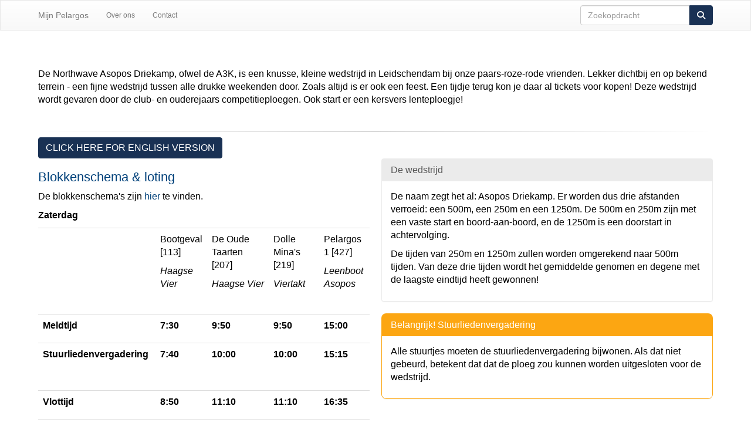

--- FILE ---
content_type: text/html; charset=UTF-8
request_url: https://www.mijnpelargos.nl/northwave-asopos-driekamp
body_size: 4991
content:
<!DOCTYPE html>
<html>
<head>
<meta http-equiv="X-UA-Compatible" content="IE=edge" />
<meta charset="UTF-8">
<meta name="viewport" content="width=device-width, initial-scale=1">
<meta property="og:title" content="Northwave Asopos Driekamp - 20 &amp; 21 mei - Mijn Pelargos (powered by e-captain.nl)" />
<meta property="og:image" content="" />  
<meta property="og:url" content="https://www.mijnpelargos.nl/northwave-asopos-driekamp" />
<title>Northwave Asopos Driekamp - 20 &amp; 21 mei - Mijn Pelargos (powered by e-captain.nl)</title>
<link rel="shortcut icon" type="image/x-icon" href="https://www.mijnpelargos.nl/images/favicon.ico">
<link rel="apple-touch-icon" href="https://www.mijnpelargos.nl/images/favicon.ico">

	<link type="text/css" media="screen" rel="stylesheet" href="/inc/jquery/ui/jquery-ui.css">
<link href="/inc/bootstrap/3.3.7/css/bootstrap.min.css" rel="stylesheet" media="all">
<link rel="stylesheet" type="text/css" href="/cms/page129_0.css">
<link href="/inc/fontawesome/css/v4-shims.css" rel="stylesheet">
<link href="/inc/fontawesome/css/all.min.css" rel="stylesheet">
<link type="text/css" media="screen" rel="stylesheet" href="/inc/bootstrap-datepicker/css/bootstrap-datepicker3.css">
<link type="text/css" media="screen" rel="stylesheet" href="/inc/bootstrap/css/awesome-bootstrap-checkbox.css">

	<link rel="stylesheet" href="/inc/bootstrap/css/bootstrap-submenu.css">
	<!-- Latest compiled and minified JavaScript -->
<script type="text/javascript" src="/inc/jquery/jquery-1.11.3.min.js"></script>
<script type="text/javascript" src="/inc/jquery/ui/jquery-ui.min.js"></script>
<script type="text/javascript" src="/inc/jquery/ui/jquery.ui.touch-punch.min.js"></script>
<script src="/inc/bootstrap/3.3.7/js/bootstrap.min.js"></script>
<!--[if lt IE 9]>
<script type="text/javascript" src="/inc/js/cms2/respond.min.js"></script>
<![endif]-->

<SCRIPT type="text/javascript" src="/inc/js/showdialog.js?1601017454"></SCRIPT>
<SCRIPT type="text/javascript" src="/inc/js/widgets/ajaxoverlay.js?1492515548"></SCRIPT>
<SCRIPT type="text/javascript" src="/inc/js/widgets/refreshwidget.js?1609234487"></SCRIPT>
<SCRIPT type="text/javascript" src="/inc/js/cms2menu.js?1568361763"></SCRIPT>
<SCRIPT type="text/javascript" src="/inc/js/cms2/scrolling.js?1492515548"></SCRIPT>


	<script type="text/javascript" src="/inc/bootstrap/js/bootstrap-submenu.min.js"></script>
        <script type="text/javascript" src="/inc/bootstrap/js/bootstrap-hover-dropdown.min.js"></script>

					<script>
						function consentGranted() {}
						function consentDenied() {}
					</script>
					

</head>
<body>
<nav class="navbar navbar-default navbar-fixed-top" id="navMenu2">
				<div class="container" style="background-color: transparent;"><div class="navbar-header"><button type="button" class="navbar-toggle collapsed" data-toggle="collapse" data-target="#colMenu2">
		<span class="sr-only">Toggle navigation</span>
		<span class="icon-bar"></span>
		<span class="icon-bar"></span>
		<span class="icon-bar"></span>
		</button><a class="navbar-brand" href="//www.mijnpelargos.nl">Mijn Pelargos</a></div>
<div class="collapse navbar-collapse" id="colMenu2"><form class="navbar-form navbar-right" method="POST" action="/zoeken"><div class="input-group"><input type="text" name="search" id="search" class="form-control" placeholder="Zoekopdracht"> <span class="input-group-btn"><button type="submit" id="btnsearch" name="btnsearch"  class="btn btn-default " style=""  ><i class='fa fa-search'> </i></button></span></div></form><ul class="nav navbar-nav navbar-left"><li><a href="/over-ons">Over ons</a></li><li><a href="/contact">Contact</a></li></ul></div>	</div>
		</nav><header id='sect692'><div class="container outercontainer">
<div class="row" id="row692"><div class="col-xs-12 col-sm-12 col-md-12" id="col693" style='padding-right:0px;padding-bottom:0px;'><div id='c694'>
		<div id='paddingwidget_w21622' style='height: 45px;'>&nbsp;</div>
		</div></div></div>
</div>
</header>
<div id="divmain" ><section id="pagemain">
<section id="sect1627"><div class="container">
<div class="row" id="row1627"><div class="col-xs-12 col-sm-12 col-md-12" id="col1631"><div id='c1637'><p><span style="font-family: arial;">De Northwave Asopos Driekamp, ofwel de A3K, is een knusse, kleine wedstrijd in Leidschendam bij onze paars-roze-rode vrienden. Lekker dichtbij en op bekend terrein - een fijne wedstrijd tussen alle drukke weekenden door. Zoals altijd is er ook een feest. Een tijdje terug kon je daar al tickets voor kopen! Deze wedstrijd wordt gevaren door de club- en ouderejaars competitieploegen. Ook start er een kersvers lenteploegje!&nbsp;</span></p>
<p>&nbsp;</p></div><div id='c1641'>

<div id="widgetContainerw4647" class="widgetContainer" data-widgetid="w4647" style="position: relative; clear: both;">
    <div id="w4647">
        <hr id='divider_1'>
    </div>
</div>
</div><div id='c1646'>

<div id="widgetContainerw4648" class="widgetContainer" data-widgetid="w4648" style="position: relative; clear: both;">
    <div id="w4648">
        <div class="row">
            <div class="col-md-12">
                                    

                                                                                                                            
                    <div id="btnctaclass_w4648"><a  href="/northwave-asopos-driekamp2"  role="button" id="btncta_w4648" class="btn btn-default "  style=""  >CLICK HERE FOR ENGLISH VERSION</a></div>
                    
                            </div>
        </div>
    </div>
</div>
</div></div></div>
</div></section><section id="sect1628"><div class="container">
<div class="row" id="row1628"><div class="col-xs-12 col-sm-6 col-md-6" id="col1632"><div id='c1638'><h2 style=' text-align: left;'>Blokkenschema & loting </h2><p><span style="font-family: arial;">De blokkenschema's zijn <a href="https://driekamp.asopos.nl/wedstrijdinformatie/blokindeling/" target="_self">hier </a>te vinden.&nbsp;</span></p>
<p><strong><span data-contrast="auto">Zaterdag </span></strong><span data-ccp-props="{&quot;201341983&quot;:0,&quot;335559739&quot;:160,&quot;335559740&quot;:259}">&nbsp;</span></p>
<table class="table" data-tablestyle="MsoTableGrid" data-tablelook="1696" aria-rowcount="5">
<tr aria-rowindex="1">
<td data-celllook="0">
<p><span data-ccp-props="{&quot;201341983&quot;:0,&quot;335559740&quot;:259}">&nbsp;</span></p>
</td>
<td data-celllook="0">
<p><span data-contrast="auto">Bootgeval [113]</span><span data-ccp-props="{&quot;201341983&quot;:0,&quot;335559740&quot;:259}">&nbsp;</span></p>
<p><i><span data-contrast="auto">Haagse Vier </span></i><span data-ccp-props="{&quot;201341983&quot;:0,&quot;335559740&quot;:259}">&nbsp;</span></p>
</td>
<td data-celllook="0">
<p><span data-contrast="auto">De Oude Taarten [207]</span><span data-ccp-props="{&quot;201341983&quot;:0,&quot;335559740&quot;:259}">&nbsp;</span></p>
<p><i><span data-contrast="auto">Haagse Vier </span></i><span data-ccp-props="{&quot;201341983&quot;:0,&quot;335559740&quot;:259}">&nbsp;</span></p>
</td>
<td data-celllook="0">
<p><span data-contrast="auto">Dolle Mina's [219]</span><span data-ccp-props="{&quot;201341983&quot;:0,&quot;335559740&quot;:259}">&nbsp;</span></p>
<p><i><span data-contrast="auto">Viertakt </span></i><span data-ccp-props="{&quot;201341983&quot;:0,&quot;335559740&quot;:259}">&nbsp;</span></p>
</td>
<td data-celllook="0">
<p><span data-contrast="auto">Pelargos 1 [427]</span><span data-ccp-props="{&quot;201341983&quot;:0,&quot;335559740&quot;:259}">&nbsp;</span></p>
<p><i><span data-contrast="auto">Leenboot Asopos</span></i><span data-ccp-props="{&quot;201341983&quot;:0,&quot;335559740&quot;:259}">&nbsp;</span></p>
</td>
</tr>
<tr aria-rowindex="2">
<td data-celllook="0">
<p><strong><span data-contrast="auto">Meldtijd</span></strong><span data-ccp-props="{&quot;201341983&quot;:0,&quot;335559740&quot;:259}">&nbsp;</span></p>
</td>
<td data-celllook="0">
<p><strong><span data-contrast="auto">7:30</span></strong><span data-ccp-props="{&quot;201341983&quot;:0,&quot;335559740&quot;:259}">&nbsp;</span></p>
</td>
<td data-celllook="0">
<p><strong><span data-contrast="auto">9:50</span></strong><span data-ccp-props="{&quot;201341983&quot;:0,&quot;335559740&quot;:259}">&nbsp;</span></p>
</td>
<td data-celllook="0">
<p><strong><span data-contrast="auto">9:50</span></strong><span data-ccp-props="{&quot;134233117&quot;:false,&quot;134233118&quot;:false,&quot;201341983&quot;:0,&quot;335551550&quot;:1,&quot;335551620&quot;:1,&quot;335559685&quot;:0,&quot;335559737&quot;:0,&quot;335559738&quot;:0,&quot;335559739&quot;:0,&quot;335559740&quot;:259}">&nbsp;</span></p>
</td>
<td data-celllook="0">
<p><strong><span data-contrast="auto">15:00</span></strong><span data-ccp-props="{&quot;201341983&quot;:0,&quot;335559740&quot;:259}">&nbsp;</span></p>
</td>
</tr>
<tr aria-rowindex="3">
<td data-celllook="0">
<p><strong><span data-contrast="auto">Stuurliedenvergadering</span></strong><span data-ccp-props="{&quot;201341983&quot;:0,&quot;335559740&quot;:259}">&nbsp;</span></p>
</td>
<td data-celllook="0">
<p><strong><span data-contrast="auto">7:40</span></strong><span data-ccp-props="{&quot;201341983&quot;:0,&quot;335559740&quot;:259}">&nbsp;</span></p>
<p><span data-ccp-props="{&quot;201341983&quot;:0,&quot;335559740&quot;:259}">&nbsp;</span></p>
</td>
<td data-celllook="0">
<p><strong><span data-contrast="auto">10:00</span></strong><span data-ccp-props="{&quot;201341983&quot;:0,&quot;335559740&quot;:259}">&nbsp;</span></p>
</td>
<td data-celllook="0">
<p><strong><span data-contrast="auto">10:00</span></strong><span data-ccp-props="{&quot;201341983&quot;:0,&quot;335559740&quot;:259}">&nbsp;</span></p>
</td>
<td data-celllook="0">
<p><strong><span data-contrast="auto">15:15</span></strong><span data-ccp-props="{&quot;201341983&quot;:0,&quot;335559740&quot;:259}">&nbsp;</span></p>
</td>
</tr>
<tr aria-rowindex="4">
<td data-celllook="0">
<p><strong><span data-contrast="auto">Vlottijd</span></strong><span data-ccp-props="{&quot;201341983&quot;:0,&quot;335559740&quot;:259}">&nbsp;</span></p>
</td>
<td data-celllook="0">
<p><strong><span data-contrast="auto">8:50</span></strong><span data-ccp-props="{&quot;201341983&quot;:0,&quot;335559740&quot;:259}">&nbsp;</span></p>
</td>
<td data-celllook="0">
<p><strong><span data-contrast="auto">11:10</span></strong><span data-ccp-props="{&quot;201341983&quot;:0,&quot;335559740&quot;:259}">&nbsp;</span></p>
</td>
<td data-celllook="0">
<p><strong><span data-contrast="auto">11:10</span></strong><span data-ccp-props="{&quot;201341983&quot;:0,&quot;335559740&quot;:259}">&nbsp;</span></p>
</td>
<td data-celllook="0">
<p><strong><span data-contrast="auto">16:35</span></strong><span data-ccp-props="{&quot;201341983&quot;:0,&quot;335559740&quot;:259}">&nbsp;</span></p>
</td>
</tr>
<tr aria-rowindex="5">
<td data-celllook="0">
<p><strong><span data-contrast="auto">Starttijd blok</span></strong><span data-ccp-props="{&quot;201341983&quot;:0,&quot;335559740&quot;:259}">&nbsp;</span></p>
</td>
<td data-celllook="0">
<p><strong><span data-contrast="auto">9:00</span></strong><span data-ccp-props="{&quot;201341983&quot;:0,&quot;335559740&quot;:259}">&nbsp;</span></p>
</td>
<td data-celllook="0">
<p><strong><span data-contrast="auto">11:20</span></strong><span data-ccp-props="{&quot;201341983&quot;:0,&quot;335559740&quot;:259}">&nbsp;</span></p>
</td>
<td data-celllook="0">
<p><strong><span data-contrast="auto">11:20</span></strong><span data-ccp-props="{&quot;201341983&quot;:0,&quot;335559740&quot;:259}">&nbsp;</span></p>
</td>
<td data-celllook="0">
<p><strong><span data-contrast="auto">16:40</span></strong><span data-ccp-props="{&quot;201341983&quot;:0,&quot;335559740&quot;:259}">&nbsp;</span></p>
</td>
</tr>
</table>
<p><span data-ccp-props="{&quot;201341983&quot;:0,&quot;335559739&quot;:160,&quot;335559740&quot;:259}">&nbsp;</span></p>
<p><strong><span data-contrast="auto">Zondag </span></strong><span data-ccp-props="{&quot;201341983&quot;:0,&quot;335559739&quot;:160,&quot;335559740&quot;:259}">&nbsp;</span></p>
<table class="table" data-tablestyle="MsoTableGrid" data-tablelook="1696" aria-rowcount="5">
<tr aria-rowindex="1">
<td data-celllook="0">
<p><span data-ccp-props="{&quot;201341983&quot;:0,&quot;335559740&quot;:259}">&nbsp;</span></p>
</td>
<td data-celllook="0">
<p><span data-contrast="auto">Prowst [113]</span><span data-ccp-props="{&quot;201341983&quot;:0,&quot;335559740&quot;:259}">&nbsp;</span></p>
<p><i><span data-contrast="auto">Haagse Vier </span></i><span data-ccp-props="{&quot;201341983&quot;:0,&quot;335559740&quot;:259}">&nbsp;</span></p>
</td>
</tr>
<tr aria-rowindex="2">
<td data-celllook="0">
<p><strong><span data-contrast="auto">Meldtijd</span></strong><span data-ccp-props="{&quot;201341983&quot;:0,&quot;335559740&quot;:259}">&nbsp;</span></p>
</td>
<td data-celllook="0">
<p><strong><span data-contrast="auto">10:20</span></strong><span data-ccp-props="{&quot;201341983&quot;:0,&quot;335559740&quot;:259}">&nbsp;</span></p>
</td>
</tr>
<tr aria-rowindex="3">
<td data-celllook="0">
<p><strong><span data-contrast="auto">Stuurliedenvergadering</span></strong><span data-ccp-props="{&quot;201341983&quot;:0,&quot;335559740&quot;:259}">&nbsp;</span></p>
</td>
<td data-celllook="0">
<p><strong><span data-contrast="auto">10:30</span></strong><span data-ccp-props="{&quot;201341983&quot;:0,&quot;335559740&quot;:259}">&nbsp;</span></p>
<p><span data-ccp-props="{&quot;201341983&quot;:0,&quot;335559740&quot;:259}">&nbsp;</span></p>
</td>
</tr>
<tr aria-rowindex="4">
<td data-celllook="0">
<p><strong><span data-contrast="auto">Vlottijd</span></strong><span data-ccp-props="{&quot;201341983&quot;:0,&quot;335559740&quot;:259}">&nbsp;</span></p>
</td>
<td data-celllook="0">
<p><strong><span data-contrast="auto">11:40</span></strong><span data-ccp-props="{&quot;201341983&quot;:0,&quot;335559740&quot;:259}">&nbsp;</span></p>
</td>
</tr>
<tr aria-rowindex="5">
<td data-celllook="0">
<p><strong><span data-contrast="auto">Starttijd blok</span></strong><span data-ccp-props="{&quot;201341983&quot;:0,&quot;335559740&quot;:259}">&nbsp;</span></p>
</td>
<td data-celllook="0">
<p><strong><span data-contrast="auto">12:00</span></strong><span data-ccp-props="{&quot;201341983&quot;:0,&quot;335559740&quot;:259}">&nbsp;</span></p>
</td>
</tr>
</table>
<p><span data-ccp-props="{&quot;201341983&quot;:0,&quot;335559739&quot;:160,&quot;335559740&quot;:259}">&nbsp;</span></p>
<p><span data-ccp-props="{&quot;201341983&quot;:0,&quot;335559739&quot;:160,&quot;335559740&quot;:259}">&nbsp;</span></p>
<p>&nbsp;</p></div><div id='c1644'>

<div id="widgetContainerw4650" class="widgetContainer" data-widgetid="w4650" style="position: relative; clear: both;">
    
    <div id="w4650">
        <div class="row">
            <div class="col-md-12">
                                    <div id='panelw4650' class='panel panel-default'><div class='panel-heading'><h3 class='panel-title'>Niet vergeten!</h3></div><div class='panel-body'>
                           
                <ul class='fa-ul'>
                                                                        <li><i class='fa-li fa fa-check'></i>10/13</li>
                                                                                                <li><i class='fa-li fa fa-check'></i>Wedstrijdkleding</li>
                                                                                                <li><i class='fa-li fa fa-check'></i>Genoeg snacks, drinken</li>
                                                                                                <li><i class='fa-li fa fa-check'></i>Warme kleding voor na de wedstrijd</li>
                                                                                                <li><i class='fa-li fa fa-check'></i>Jasje-dasje voor na de wedstrijd en tijdens het feest</li>
                                                                                                <li><i class='fa-li fa fa-check'></i>Sportschoenen</li>
                                                                                                <li><i class='fa-li fa fa-check'></i>Borrelschoenen als je naar het feest gaat</li>
                                                                                                <li><i class='fa-li fa fa-check'></i>Zonnebrand</li>
                                                            </ul>
                
                                    </div></div>
                            </div>
        </div>
    </div>
        
</div>
</div></div><div class="col-xs-12 col-sm-6 col-md-6" id="col1633"><div id='c1639'><div id='panelw4651' class='panel panel-default'><div class='panel-heading'><h3 class='panel-title'>De wedstrijd</h3></div><div class='panel-body'><p>De naam zegt het al: Asopos Driekamp. Er worden dus drie afstanden verroeid: een 500m, een 250m en een 1250m. De 500m en 250m zijn met een vaste start en boord-aan-boord, en de 1250m is een doorstart in achtervolging.&nbsp;</p>
<p>De tijden van 250m en 1250m zullen worden omgerekend naar 500m tijden. Van deze drie tijden wordt het gemiddelde genomen en degene met de laagste eindtijd heeft gewonnen!&nbsp;</p></div></div></div><div id='c1640'><div id='panelw4652' class='panel panel-default'><div class='panel-heading'><h3 class='panel-title'>Belangrijk! Stuurliedenvergadering</h3></div><div class='panel-body'><p><span style="font-family: arial;">Alle stuurtjes moeten de stuurliedenvergadering bijwonen. Als dat niet gebeurd, betekent dat dat de ploeg zou kunnen worden uitgesloten voor de wedstrijd.&nbsp;&nbsp;</span></p></div></div></div></div></div>
</div></section><section id="sect1630"><div class="container">
<div class="row" id="row1630"><div class="col-xs-12 col-sm-12 col-md-12" id="col1636"><div id='c1648'>

<div id="widgetContainerw4657" class="widgetContainer" data-widgetid="w4657" style="position: relative; clear: both;">
    <div id="w4657">
        <hr id='divider_1'>
    </div>
</div>
</div></div></div>
</div></section><section id="sect1629"><div class="container">
<div class="row" id="row1629"><div class="col-xs-12 col-sm-6 col-md-6" id="col1634"><div id='c1647'><div id='panelw4653' class='panel panel-default'><div class='panel-heading'><h3 class='panel-title'>Bowa!</h3></div><div class='panel-body'><p><span style="font-family: arial;">De Haagse Vier en de Viertakt mogen mee naar Leiden. Voor de lentesjaarsen heb ik een boot van Asopos geleend.&nbsp;</span></p>
<p><span style="font-family: arial;">Vergeet niet:&nbsp;</span></p>
<ul>
<li><span style="font-family: arial;">de riggers &amp; drukstangen</span></li>
<li><span style="font-family: arial;">de bankjes&nbsp;</span></li>
<li><span style="font-family: arial;">de palen&nbsp;</span></li>
<li><span style="font-family: arial;">2 sets singels&nbsp;</span></li>
<li><span style="font-family: arial;">1 set bokjes&nbsp;</span></li>
<li><span style="font-family: arial;">de boten!&nbsp;</span></li>
</ul>
<p><span style="font-family: arial;">Ik laat het zo snel mogelijk weten wanneer de bowa er is.&nbsp;</span></p></div></div></div></div><div class="col-xs-12 col-sm-6 col-md-6" id="col1635"><div id='c1642'>

<div id="widgetContainer" class="widgetContainer" data-widgetid="" style="position: relative; clear: both;">
                                            <div  style="text-align: center;">
            <img src='https://www.buienradar.nl/resources/images/icons/weather/96x96/C.png' width='30'> Zwaar bewolkt en 0&deg; C met windkracht 2
        </div>
    </div>
</div><div id='c1643'>

<div id="widgetContainerw4655" class="widgetContainer" data-widgetid="w4655" style="position: relative; clear: both;">
    <div id="w4655">
        <div class="row">
            <div class="col-md-12">
                   
                                                    
                
                
                                                    <iframe width="100%" height="300" frameborder="0" style="border:0" src="https://www.google.com/maps/embed/v1/place?key=AIzaSyA4pzDrtLS1bd4D6KaIJVGsLUNrnmKGmyc&q=Asopos+de+Vliet&zoom=15&maptype=roadmap" allowfullscreen></iframe>
                                
                            </div>
        </div>
    </div>
 </div>
</div><div id='c1645'><h2 style=' text-align: left;'>Bereikbaarheid</h2><p><span style="font-family: arial;">De wedstrijd wordt gewoon gehouden bij Asopos - makkelijk te bereiken! Het makkelijkste is met de trein en dan met de bus of met de (OV-)fiets. Je kan er ook prima met de fiets heen, maar is wel taai als je nog een hele wedstrijd moet roeien.&nbsp;</span></p></div></div></div>
</div></section></section>
</div>	

	<script type="text/javascript">$('.dropdown-submenu > a').submenupicker();</script>
</body>
</html>


--- FILE ---
content_type: text/css
request_url: https://www.mijnpelargos.nl/cms/page129_0.css
body_size: 4912
content:
html {height:100%;}
body {margin:0; padding:0; -webkit-font-smoothing: antialiased; -moz-font-smoothing: antialiased; -o-font-smoothing: antialiased; -moz-osx-font-smoothing: grayscale;}
p { word-wrap: break-word; }
* { outline: 0 !important; }
.nopadding { padding: 0px; }
.col-lg-1, .col-lg-10, .col-lg-11, .col-lg-12, .col-lg-2, .col-lg-3, .col-lg-4, .col-lg-5, .col-lg-6, .col-lg-7, .col-lg-8, .col-lg-9,
.col-md-1, .col-md-10, .col-md-11, .col-md-12, .col-md-2, .col-md-3, .col-md-4, .col-md-5, .col-md-6, .col-md-7, .col-md-8, .col-md-9,
.col-sm-1, .col-sm-10, .col-sm-11, .col-sm-12, .col-sm-2, .col-sm-3, .col-sm-4, .col-sm-5, .col-sm-6, .col-sm-7, .col-sm-8, .col-sm-9,
.col-xs-1, .col-xs-10, .col-xs-11, .col-xs-12, .col-xs-2, .col-xs-3, .col-xs-4, .col-xs-5, .col-xs-6, .col-xs-7, .col-xs-8, .col-xs-9,
.container { padding-left: 10px; padding-right: 10px; }
.row { margin-left: -10px; margin-right: -10px; }
.equalheight { overflow: hidden; }
@media not print {
	.eqcol { margin-bottom: -99999px !important; padding-bottom: 99999px !important; }
}
@-webkit-keyframes rotate {
	from{-webkit-transform: rotate(0deg); transform: rotate(0deg);}
    to	{-webkit-transform: rotate(360deg); transform: rotate(360deg);}
}
@keyframes rotate {
	from{-webkit-transform: rotate(0deg); transform: rotate(0deg);}
    to	{-webkit-transform: rotate(360deg); transform: rotate(360deg);}
}
.alert-success, .alert-success p { color: #3C763D !important; }
.alert-danger, .alert-danger p { color: #A94442 !important; }
.alert-warning, .alert-warning p { color: #8A6D3B !important; }
.alert-info, .alert-info p { color: #31708F !important; }
.imgcontainer { position: relative;	}
.imgdesc { float: left; position: absolute; left: 0px; bottom: 0px; color: #FFF !important; width: 100%; background-color: rgba(0,0,0, 0.6); font-size: 11px !important; padding: 3px; }
.fa { font-family: FontAwesome !important; font-style: normal !important; font-weight: normal !important; }
@media print {
	.col-md-1, .col-md-2, .col-md-3, .col-md-4, .col-md-5, .col-md-6, .col-md-7, .col-md-8, .col-md-9, .col-md-10, .col-md-11, .col-md-12 { float: left; }
	.col-md-12 { width: 100%; } .col-md-11 { width: 91.66666666666666%; } .col-md-10 { width: 83.33333333333334%; } .col-md-9 { width: 75%; } .col-md-8 { width: 66.66666666666666%; } .col-md-7 { width: 58.333333333333336%; }
	.col-md-6 { width: 50%; } .col-md-5 { width: 41.66666666666667%; } .col-md-4 { width: 33.33333333333333%; } .col-md-3 { width: 25%; } .col-md-2 { width: 16.666666666666664%; } .col-md-1 { width: 8.333333333333332%; }
	.col-md-pull-12 { right: 100%; } .col-md-pull-11 { right: 91.66666666666666%; } .col-md-pull-10 { right: 83.33333333333334%; } .col-md-pull-9 { right: 75%; } .col-md-pull-8 { right: 66.66666666666666%; }
	.col-md-pull-7 { right: 58.333333333333336%; } .col-md-pull-6 { right: 50%; } .col-md-pull-5 { right: 41.66666666666667%; } .col-md-pull-4 { right: 33.33333333333333%; } .col-md-pull-3 { right: 25%; }
	.col-md-pull-2 { right: 16.666666666666664%; } .col-md-pull-1 { right: 8.333333333333332%; } .col-md-pull-0 { right: 0; }
	.col-md-push-12 { left: 100%; } .col-md-push-11 { left: 91.66666666666666%; } .col-md-push-10 { left: 83.33333333333334%; } .col-md-push-9 { left: 75%; }.col-md-push-8 { left: 66.66666666666666%; } .col-md-push-7 { left: 58.333333333333336%; }
	.col-md-push-6 { left: 50%; } .col-md-push-5 { left: 41.66666666666667%; } .col-md-push-4 { left: 33.33333333333333%; } .col-md-push-3 { left: 25%; } .col-md-push-2 { left: 16.666666666666664%; } .col-md-push-1 { left: 8.333333333333332%; }
	.col-md-push-0 { left: 0; }
	.col-md-offset-12 { margin-left: 100%; } .col-md-offset-11 { margin-left: 91.66666666666666%; } .col-md-offset-10 { margin-left: 83.33333333333334%; } .col-md-offset-9 { margin-left: 75%; } .col-md-offset-8 { margin-left: 66.66666666666666%; }
	.col-md-offset-7 { margin-left: 58.333333333333336%; } .col-md-offset-6 { margin-left: 50%; } .col-md-offset-5 { margin-left: 41.66666666666667%; } .col-md-offset-4 { margin-left: 33.33333333333333%; } .col-md-offset-3 { margin-left: 25%; }
	.col-md-offset-2 { margin-left: 16.666666666666664%; } .col-md-offset-1 { margin-left: 8.333333333333332%; } .col-md-offset-0 { margin-left: 0; }
	a[href]:after { content: ""; }
}
#cboxContent {box-sizing: border-box;}
#cboxLoadedContent{overflow:auto; -webkit-overflow-scrolling: touch;}
.table-borderless td, .table-borderless th { border: 0 !important; }
.hand { cursor: pointer; }
.caret { border-top: 4px solid; }
.imageCenterer { width: 10000px; position: absolute; left: 50%; top: 0; margin-left: -5000px; }
option { color: #555 !important; }
.datepicker th { color: #999; }
.datepicker td { color: #555555; }
.tooltip > .tooltip-inner { color: #FFF !important; font-size: 12px !important; max-width: none; white-space: nowrap;  }
.mark, mark { background-color: #ff0; } 
.container {
max-width: 1170px;
}
.ui-tooltip { background: #000; padding: 5px; border: 0; box-shadow: none; }
		.ui-tooltip-content { color: #FFF; font-size: 12px;	}p,div  {
  color: #000000;
  font-size: 16px;
  font-family: Helvetica; 
  font-weight: normal; 
  font-style: normal; 
  text-decoration: none; 
  text-transform: none; 
}

small { color: #808080 }
h1,.h1  {
  color: #E26E0E;
  font-size: 28px;
  font-family: Helvetica; 
  font-weight: normal; 
  font-style: normal; 
  text-decoration: none; 
  text-transform: none; 
}

h1 small { color: #FF7C10 }
h2,.h2  {
  color: #00417A;
  font-size: 22px;
  font-family: Helvetica; 
  font-weight: normal; 
  font-style: normal; 
  text-decoration: none; 
  text-transform: none; 
}

h2 small { color: #0085FA }
h3,.h3  {
  color: #00417A;
  font-size: 18px;
  font-family: Helvetica; 
  font-weight: normal; 
  font-style: normal; 
  text-decoration: none; 
  text-transform: none; 
}

h3 small { color: #0085FA }
h4,.h4  {
  color: #00417A;
  font-size: 14px;
  font-family: Helvetica; 
  font-weight: normal; 
  font-style: normal; 
  text-decoration: none; 
  text-transform: none; 
}

h4 small { color: #0085FA }
a  {
  color: #00417A;
  font-family: Helvetica; 
  font-weight: normal; 
  font-style: normal; 
  text-decoration: none; 
  text-transform: none; 
}
a:visited  {
  color: #00417A;
  font-family: Helvetica; 
  font-weight: normal; 
  font-style: normal; 
  text-decoration: none; 
  text-transform: none; 
}
a:hover  {
  color: #00417A;
  font-family: Helvetica; 
  font-weight: normal; 
  font-style: normal; 
  text-decoration: none; 
  text-transform: none; 
}
a.btn,button.btn  {
  color: #FFFFFF;
  font-size: 16px;
  font-family: Helvetica; 
  font-weight: normal; 
  font-style: normal; 
  text-decoration: none; 
  text-transform: none; 
  color: #FFFFFF;
  background-color: #193154;
  border: 1px solid #193154;
  padding: 6px 12px;
 border-radius: 4px;
}
a.btn:focus,button.btn:focus,a.btn:active,button.btn:active,a.btn:active:hover,button.btn:active:hover,a.btn:hover,button.btn:hover,a.btn[disabled],button.btn[disabled],button.btn-default[disabled]:hover,a.btn-default[disabled]:hover {
  background-color: #11223B;
  border: 1px solid #11223B;
  color: #FFFFFF;
}
.mce-content-body,body {
  background-color: #FFFFFF;
  
}
 .pagination > li > a {
  color: #3D3D3D;
  font-weight: bold;
}
 .pagination > li > a > span {
  color: #3D3D3D;
  font-weight: bold;
}
 .pagination > .active > a {
  color: #FFFFFF;
  background-color: #193154;
  border-color: #193154;
  font-weight: bold;
}
 .progress-bar { background-color: #193154; }

#sect692 p,#sect692 div  {
  color: #000000;
  font-size: 12px;
  font-family: Arial; 
  font-weight: normal; 
  font-style: normal; 
  text-decoration: none; 
  text-transform: none; 
}

#sect692 small { color: #808080 }
#sect692 h1,#sect692 .h1  {
  color: #000000;
  font-size: 24px;
  font-family: Arial; 
  font-weight: bold; 
  font-style: normal; 
  text-decoration: none; 
  text-transform: none; 
}

#sect692 h1 small { color: #808080 }
#sect692 h2,#sect692 .h2  {
  color: #000000;
  font-size: 20px;
  font-family: Arial; 
  font-weight: bold; 
  font-style: normal; 
  text-decoration: none; 
  text-transform: none; 
}

#sect692 h2 small { color: #808080 }
#sect692 h3,#sect692 .h3  {
  color: #000000;
  font-size: 16px;
  font-family: Arial; 
  font-weight: bold; 
  font-style: normal; 
  text-decoration: none; 
  text-transform: none; 
}

#sect692 h3 small { color: #808080 }
#sect692 h4,#sect692 .h4  {
  color: #000000;
  font-size: 12px;
  font-family: Arial; 
  font-weight: normal; 
  font-style: normal; 
  text-decoration: none; 
  text-transform: none; 
}

#sect692 h4 small { color: #808080 }
#sect692 a  {
  color: #337AB7;
  font-family: Arial; 
  font-weight: bold; 
  font-style: normal; 
  text-decoration: none; 
  text-transform: none; 
}
#sect692 a:visited  {
  color: #337AB7;
  font-family: Arial; 
  font-weight: bold; 
  font-style: normal; 
  text-decoration: none; 
  text-transform: none; 
}
#sect692 a:hover  {
  color: #337AB7;
  font-family: Arial; 
  font-weight: bold; 
  font-style: normal; 
  text-decoration: underline; 
  text-transform: none; 
}
#sect692 a.btn,#sect692 button.btn  {
  color: #000000;
  font-size: 12px;
  font-family: Arial; 
  font-weight: normal; 
  font-style: normal; 
  text-decoration: none; 
  text-transform: none; 
  color: #FFFFFF;
  background-color: #337AB7;
  border: 1px solid #337AB7;
  padding: 6px 12px;
 border-radius: 0px;
}
#sect692 a.btn:focus,#sect692 button.btn:focus,#sect692 a.btn:active,#sect692 button.btn:active,#sect692 a.btn:active:hover,#sect692 button.btn:active:hover,#sect692 a.btn:hover,#sect692 button.btn:hover,#sect692 a.btn[disabled],#sect692 button.btn[disabled],#sect692 button.btn-default[disabled]:hover,#sect692 a.btn-default[disabled]:hover {
  background-color: #2C699E;
  border: 1px solid #2C699E;
  color: #FFFFFF;
}
#sect692  {
  background-color: #FFFFFF;
  
}
#sect692  .pagination > li > a {
  color: #3D3D3D;
  font-weight: bold;
}
#sect692  .pagination > li > a > span {
  color: #3D3D3D;
  font-weight: bold;
}
#sect692  .pagination > .active > a {
  color: #FFFFFF;
  background-color: #337AB7;
  border-color: #337AB7;
  font-weight: bold;
}
#sect692  .progress-bar { background-color: #337AB7; }
#sect692  {
  padding-bottom: 20px;
}


/**********************************************/
/*                    FONT CSS                */
/**********************************************/
/* brand */
#navMenu2.navbar-default .navbar-brand  {
  color: #777777;
  font-size: 14px;
  font-family: Arial; 
  font-weight: normal; 
  font-style: normal; 
  text-decoration: none; 
  text-transform: none; 
}

            	#navMenu2.navbar-default .input-group-btn > .btn {
					border-radius: 0px 4px 4px 0px;
					margin-left: 0px;
					height: 34px;
					font-size: 14px;
				}
				@media (max-width:767px) {
					#navMenu2.navbar-default .navbar-form {
						margin: 0;
					}
				}
						@media (min-width: 767px) {
						 #navMenu2.navbar-default .navbar-brand {
						  padding-top: 15px;
						 }
						}
						/* brand hover */
#navMenu2.navbar-default .navbar-brand:hover,
#navMenu2.navbar-default .navbar-brand:focus  {
  color: #333333;
  font-size: 14px;
  font-family: Arial; 
  font-weight: normal; 
  font-style: normal; 
  text-decoration: none; 
  text-transform: none; 
}
/* main menu */
#navMenu2.navbar-default .navbar-nav > li > a,
#navMenu2.navbar-default .navbar-nav > li > a i  {
  color: #777777;
  font-size: 12px;
  font-family: Arial; 
  font-weight: normal; 
  font-style: normal; 
  text-decoration: none; 
  text-transform: none; 
}

@media (min-width: 767px) {
 #navMenu2.navbar-default .navbar-nav > li > a {
  padding-top: 15px;
  padding-bottom: 15px;
 }
}
/* main menu hover */
#navMenu2.navbar-default .navbar-nav > li > a:hover,
#navMenu2.navbar-default .navbar-nav > li > a:focus,
#navMenu2.navbar-default .navbar-nav > li > a:hover i,
#navMenu2.navbar-default .navbar-nav > li > a:focus i  {
  color: #333333;
  font-size: 12px;
  font-family: Arial; 
  font-weight: normal; 
  font-style: normal; 
  text-decoration: none; 
  text-transform: none; 
  background-color: #E7E7E7;
}
#navMenu2.navbar-default .navbar-nav > .active > a,
#navMenu2.navbar-default .navbar-nav > .active > a i,
#navMenu2.navbar-default .navbar-nav > .active > a:hover,
#navMenu2.navbar-default .navbar-nav > .active > a:focus  {
  color: #333333;
  font-size: 12px;
  font-family: Arial; 
  font-weight: normal; 
  font-style: normal; 
  text-decoration: none; 
  text-transform: none; 
  background-color: #E7E7E7;
}
#navMenu2.navbar-default .navbar-nav > .open > a, #navMenu2.navbar-default .navbar-nav > .open > a:hover, #navMenu2.navbar-default .navbar-nav > .open > a:focus  {
  color: #333333;
  font-size: 12px;
  font-family: Arial; 
  font-weight: normal; 
  font-style: normal; 
  text-decoration: none; 
  text-transform: none; 
  background-color: #E7E7E7;
}
/* sub menu */
#navMenu2.navbar-default .navbar-nav .dropdown-menu > li > a,
#navMenu2.navbar-default .navbar-nav .dropdown-menu > li > a i,
#navMenu2.navbar-default .navbar-nav .dropdown-menu  {
  color: #777777;
  font-size: 12px;
  font-family: Arial; 
  font-weight: normal; 
  font-style: normal; 
  text-decoration: none; 
  text-transform: none; 
  background-color: #E7E7E7; background-color: #FFFFFF;
}
#navMenu2.navbar-default .navbar-nav .dropdown-menu > li > a:hover,
#navMenu2.navbar-default .navbar-nav .dropdown-menu > li > a:focus,
#navMenu2.navbar-default .navbar-nav .dropdown-menu > li > a:hover i,
#navMenu2.navbar-default .navbar-nav .dropdown-menu > li > a:focus i  {
  color: #333333;
  font-size: 12px;
  font-family: Arial; 
  font-weight: normal; 
  font-style: normal; 
  text-decoration: none; 
  text-transform: none; 
  background-color: #E7E7E7;
}
#navMenu2.navbar-default .navbar-nav .dropdown-menu > .active > a,
#navMenu2.navbar-default .navbar-nav .dropdown-menu > .active > a i,
#navMenu2.navbar-default .navbar-nav .dropdown-menu > .active > a:hover,
#navMenu2.navbar-default .navbar-nav .dropdown-menu > .active > a:focus,
#navMenu2.navbar-default .navbar-nav .dropdown-menu > .active > a:hover i,
#navMenu2.navbar-default .navbar-nav .dropdown-menu > .active > a:focus i  {
  color: #333333;
  font-size: 12px;
  font-family: Arial; 
  font-weight: normal; 
  font-style: normal; 
  text-decoration: none; 
  text-transform: none; 
  background-color: #E7E7E7;
}
#navMenu2.navbar-default .navbar-nav .dropdown-menu > .open > a,
#navMenu2.navbar-default .navbar-nav .dropdown-menu > .open > a:hover,
#navMenu2.navbar-default .navbar-nav .dropdown-menu > .open > a:focus,
#navMenu2.navbar-default .navbar-nav .dropdown-menu > .open > a:hover i,
#navMenu2.navbar-default .navbar-nav .dropdown-menu > .open > a:focus i  {
  color: #333333;
  font-size: 12px;
  font-family: Arial; 
  font-weight: normal; 
  font-style: normal; 
  text-decoration: none; 
  text-transform: none; 
  background-color: #E7E7E7;
}
/* multi column sub menu width on mobile */

			@media (max-width:767px) {
				#navMenu2.navbar-default .navbar-nav .dropdown-menu .multicolumn-content {
					width: auto !important;
				}

			}
			/* multi column sub menu */
#navMenu2.navbar-default .navbar-nav .dropdown-menu .multicolumn-content li a  {
  color: #777777;
  font-size: 12px;
  font-family: Arial; 
  font-weight: normal; 
  font-style: normal; 
  text-decoration: none; 
  text-transform: none; 
  
				background-color: #FFFFFF;
				line-height: 20px;
}
/* multi column sub menu hover */
#navMenu2.navbar-default .navbar-nav .dropdown-menu .multicolumn-content li a:hover  {
  color: #333333;
  font-size: 12px;
  font-family: Arial; 
  font-weight: normal; 
  font-style: normal; 
  text-decoration: none; 
  text-transform: none; 
  
				background-color: #FFFFFF;
				line-height: 20px;
}
/* multi column sub menu header */
#navMenu2.navbar-default .navbar-nav .dropdown-menu .multicolumn-content .multicolumn-header  {
  color: #777777;
  font-size: 12px;
  font-family: Arial; 
  font-weight: normal; 
  font-style: normal; 
  text-decoration: none; 
  text-transform: none; 
  
				background-color: #FFFFFF;
				font-weight: bold;
				font-size: 125%;
				margin-top: 10px;
				margin-bottom: 10px;
}
/**********************************************/
/*                  NAVBAR CSS                */
/**********************************************/
body { padding-top: 50px }
#navMenu2.navbar-default {
 min-height: 50px;
}

/* navbar */
#navMenu2.navbar-default {
 background-color: rgba(248,248,248, 1);
}

#navMenu2.navbar-default, #navMenu2.navbar-default .container {
 border-color: #E7E7E7;
 border-width: 1px; border-radius: 0px;
background-image: -webkit-gradient(linear, left 0%, left 100%, from(#FFFFFF), to(#F8F8F8));
  			background-image: -webkit-linear-gradient(top, #FFFFFF, 0%, #F8F8F8, 100%);
  			background-image: -moz-linear-gradient(top, #FFFFFF 0%, #F8F8F8 100%);
  			background-image: linear-gradient(to bottom, #FFFFFF 0%, #F8F8F8 100%);
  			background-repeat: repeat-x;
  			filter: progid:DXImageTransform.Microsoft.gradient(startColorstr='#ffFFFFFF', endColorstr='#ffF8F8F8', GradientType=0);
}
@media (min-width: 767px) {
 #navMenu2.navbar-default .container-fluid {
  padding-left: 0;
  padding-right: 0;
 }

	 #navMenu2.navbar-default .navbar-collapse {
	  padding-left: 0;
	 }}
/** Vertical divider **/
#navMenu2.navbar .divider-vertical {
 height: 50px;
 margin: 0;
 border-right: 1px solid #B4B4B4;
 border-left: 1px solid #E7E7E7;
}

/** Horizontal divider **/
#navMenu2.navbar .divider {
 background-color: #E7E7E7;
 height: 1px;
 margin: 9px 0;
 overflow: hidden;
}

@media (max-width: 767px) {
 #navMenu2.navbar-default .navbar-collapse .nav > .divider-vertical {
  display: none;
 }
}

/* FontAwesome */
#navMenu2.navbar-default .fa {
 line-height: 50% !important; /* fix */
}
.fa { font-family: FontAwesome !important; font-style: normal !important; font-weight: normal !important; }

/* caret */
#navMenu2.navbar-default .navbar-nav > .dropdown > .active > a .caret {
 border-top-color: #777777;
 border-bottom-color: #777777;
}
#navMenu2.navbar-default .navbar-nav > .dropdown > a:hover .caret,
#navMenu2.navbar-default .navbar-nav > .dropdown > a:focus .caret {
 border-top-color: #333333;
 border-bottom-color: #333333;
}
#navMenu2.navbar-default .navbar-nav > .open > a .caret,
#navMenu2.navbar-default .navbar-nav > .open > a:hover .caret,
#navMenu2.navbar-default .navbar-nav > .open > a:focus .caret {
 border-top-color: #333333;
 border-bottom-color: #333333;
}

/* mobile version */
#navMenu2.navbar-default .navbar-toggle {
 border-color: #E7E7E7;
}
#navMenu2.navbar-default .navbar-toggle:hover,
#navMenu2.navbar-default .navbar-toggle:focus {
 background-color: #E7E7E7;
}
#navMenu2.navbar-default .navbar-toggle .icon-bar {
 background-color: #777777;
}
#navMenu2.navbar-default .navbar-toggle:hover .icon-bar,
#navMenu2.navbar-default .navbar-toggle:focus .icon-bar {
 background-color: #333333;
}
@media (max-width: 767px) {
 #navMenu2.navbar-default .navbar-nav .open .dropdown-menu > li > a {
  color: #777777;
  background-color: #FFFFFF;
 }
 #navMenu2.navbar-default .navbar-nav .open .dropdown-menu > li > a:hover,
 #navMenu2.navbar-default .navbar-nav .open .dropdown-menu > li > a:focus {
  color: #333333;
  background-color: #E7E7E7;
 }
}


#blockquote_1 {
	margin: 0px;
	background-color: #FFFFFF;
	padding: 5px 15px;
}
#blockquote_1.blockquote_center {
	text-align: center;
}
#blockquote_1.blockquote_right {
	text-align: right;
}
#blockquote_1 blockquote {
	border-left: 5px #EEEEEE solid;
	border-right: 0;
	border-top: 0;
	border-bottom: 0;
	margin: 10px 0;
}
#blockquote_1 blockquote p {
	font-size: 18px;
	color: #000000;
}
#blockquote_1 blockquote footer {
	color: #777;
	font-size: 15px;
}
#blockquote_1 a:link, #blockquote_1 a:visited, #blockquote_1 a:active, #blockquote_1 a:hover {
	color: #777 !important;
	font-size: 15px !important;
	text-decoration: none;
	font-weight: normal;
	cursor: pointer;
}

#divider_1 {color: black; background: linear-gradient(to right, transparent, #949494, transparent); text-align: center; height: 1px; max-width: 100%; margin: 10px auto; border: 0px;}


#divider_2 {color: black; background: linear-gradient(to right, transparent, #E26E0E, transparent); text-align: center; height: 2px; max-width: 100%; margin: 10px auto; border: 0px;}


#divider_1 {color: black; background: linear-gradient(to right, transparent, #949494, transparent); text-align: center; height: 1px; max-width: 100%; margin: 10px auto; border: 0px;}

#panelw4648.panel-default {
  
	border-color: #00417A;
  border-radius: 10px;
}
#panelw4648 .panel-heading {
  
	background-color: #00417A;
  
	border-color: #00417A;
  
	color: #FFFFFF;
  border-radius: 7px;
  border-bottom-left-radius: 0;
  border-bottom-right-radius: 0;
}
#panelw4648 .panel-body {
  
	background-color: #FFFFFF;
  border-radius: 10px;
  border-top-left-radius: 0; 
  border-top-right-radius: 0;
  word-wrap: break-word;
}
#panelw4648 .panel-body.panel-body-border {
  border-top-left-radius: 10px; 
  border-top-right-radius: 10px;
}
#panelw4648 h3.panel-title {
  
	color: #FFFFFF;
   text-align: left;
}
#panelw4648 .panel-title > i.fa {
  
	color: #FFFFFF;
}
			#btnctaclass_w4648 {
				text-align: left;
			}
#panelw4650.panel-default {
  
	border-color: #00417A;
  border-radius: 0px;
}
#panelw4650 .panel-heading {
  
	background-color: #00417A;
  
	border-color: #00417A;
  
	color: #FFFFFF;
  border-radius: 0px;
  border-bottom-left-radius: 0;
  border-bottom-right-radius: 0;
}
#panelw4650 .panel-body {
  
	background-color: #FFFFFF;
  border-radius: 0px;
  border-top-left-radius: 0; 
  border-top-right-radius: 0;
  word-wrap: break-word;
}
#panelw4650 .panel-body.panel-body-border {
  border-top-left-radius: 0px; 
  border-top-right-radius: 0px;
}
#panelw4650 h3.panel-title {
  
	color: #FFFFFF;
   text-align: left;
}
#panelw4650 .panel-title > i.fa {
  
	color: #FFFFFF;
}
			#w4650 .fa-ul {
				list-style-type: none;
			}
			#w4650 ul i.fa {
				color: # !important;
			}
#panelw4651.panel-default {
  
	border-color: #EBEBEB;
  border-radius: 4px;
}
#panelw4651 .panel-heading {
  
	background-color: #EBEBEB;
  
	border-color: #EBEBEB;
  
	color: #555555;
  border-radius: 1px;
  border-bottom-left-radius: 0;
  border-bottom-right-radius: 0;
}
#panelw4651 .panel-body {
  
	background-color: #FFFFFF;
  border-radius: 4px;
  border-top-left-radius: 0; 
  border-top-right-radius: 0;
  word-wrap: break-word;
}
#panelw4651 .panel-body.panel-body-border {
  border-top-left-radius: 4px; 
  border-top-right-radius: 4px;
}
#panelw4651 h3.panel-title {
  
	color: #555555;
   text-align: left;
}
#panelw4651 .panel-title > i.fa {
  
	color: #555555;
}
#panelw4652.panel-default {
  
	border-color: #FCA612;
  border-radius: 8px;
}
#panelw4652 .panel-heading {
  
	background-color: #FCA612;
  
	border-color: #FCA612;
  
	color: #FFFFFF;
  border-radius: 5px;
  border-bottom-left-radius: 0;
  border-bottom-right-radius: 0;
}
#panelw4652 .panel-body {
  
	background-color: #FFFFFF;
  border-radius: 8px;
  border-top-left-radius: 0; 
  border-top-right-radius: 0;
  word-wrap: break-word;
}
#panelw4652 .panel-body.panel-body-border {
  border-top-left-radius: 8px; 
  border-top-right-radius: 8px;
}
#panelw4652 h3.panel-title {
  
	color: #FFFFFF;
   text-align: left;
}
#panelw4652 .panel-title > i.fa {
  
	color: #FFFFFF;
}

#divider_1 {color: black; background: linear-gradient(to right, transparent, #949494, transparent); text-align: center; height: 1px; max-width: 100%; margin: 10px auto; border: 0px;}

#panelw4653.panel-default {
  
	border-color: #FCA612;
  border-radius: 8px;
}
#panelw4653 .panel-heading {
  
	background-color: #FCA612;
  
	border-color: #FCA612;
  
	color: #FFFFFF;
  border-radius: 5px;
  border-bottom-left-radius: 0;
  border-bottom-right-radius: 0;
}
#panelw4653 .panel-body {
  
	background-color: #FFFFFF;
  border-radius: 8px;
  border-top-left-radius: 0; 
  border-top-right-radius: 0;
  word-wrap: break-word;
}
#panelw4653 .panel-body.panel-body-border {
  border-top-left-radius: 8px; 
  border-top-right-radius: 8px;
}
#panelw4653 h3.panel-title {
  
	color: #FFFFFF;
   text-align: left;
}
#panelw4653 .panel-title > i.fa {
  
	color: #FFFFFF;
}